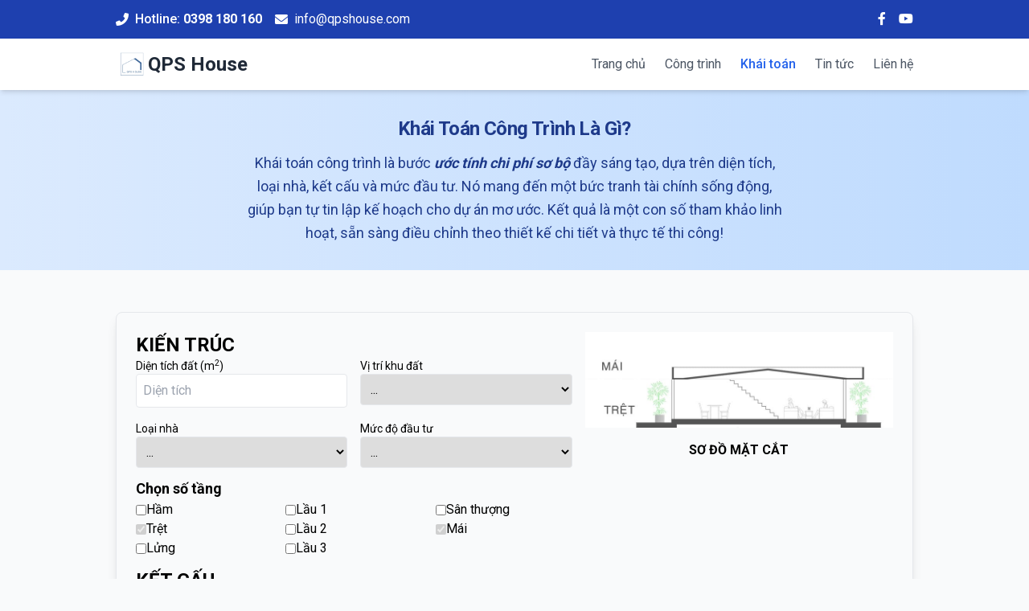

--- FILE ---
content_type: text/html; charset=utf-8
request_url: https://qpshouse.com/khai-toan
body_size: 10578
content:
<!DOCTYPE html>
<html lang="vi">
<head>
    <meta charset="utf-8" />
    <meta name="viewport" content="width=device-width, initial-scale=1.0" />
    <title> - QPS House</title>
    <meta name="description" />
    <meta name="keywords" />
    <script src="https://cdn.tailwindcss.com"></script>
    <link href="/css/site.css?v=GUoKVUaJ-VX3N8kT7iUtlBe6OB0txdSLD2kUb7mzmdA" rel="stylesheet">
    <link href="https://fonts.googleapis.com/css2?family=Roboto:wght@300;400;500;700&amp;display=swap" rel="stylesheet">
    <link rel="stylesheet" href="https://cdnjs.cloudflare.com/ajax/libs/font-awesome/6.0.0/css/all.min.css">
</head>
<body class="font-['Roboto'] bg-gray-50">

    <!-- Top bar với hotline -->
    <div id="topBar" class="top-bar bg-blue-800 text-white">
        <div class="container mx-auto max-w-[1024px] px-4 py-3 flex justify-between items-center">
            <div class="flex items-center space-x-4">
                <div class="flex items-center">
                    <i class="fas fa-phone-alt mr-2"></i>
                    <span class="font-medium">Hotline: </span>
                    <a href="tel:+84123456789" class="ml-1 font-bold hover:underline">0398 180 160</a>
                </div>
                <div class="hidden md:flex items-center">
                    <i class="fas fa-envelope mr-2"></i>
                    <a href="mailto:info@abccontruction.com" class="hover:underline">info@qpshouse.com</a>
                </div>
            </div>
            <div class="flex items-center space-x-4">
                <a target="_blank" href="https://facebook.com/qpshouse" class="hover:text-blue-200"><i class="fab fa-facebook-f"></i></a>
                <a target="_blank" href="https://www.youtube.com/@qpshouse" class="hover:text-blue-200"><i class="fab fa-youtube"></i></a>
            </div>
        </div>
    </div>

    <!-- Header với Hotline -->
    <header id="mainHeader" class="bg-white shadow-md sticky top-0 z-50">

        <!-- Main navigation -->
        <div class="container mx-auto max-w-[1024px] px-4 py-3 flex justify-between items-center">
            <div class="flex items-center">
                <a class="navbar-brand" href="/">
                    <img class="w-[40px]" alt="QPS House" src="/logo.jpg" />
                </a>
                <h1 class="text-2xl font-bold text-gray-800 sm:block">QPS House</h1>
            </div>

            <!-- Desktop Menu -->
            <nav class="hidden md:block">
                <ul class="flex space-x-6">
                    <li><a href="/" class="text-gray-600  hover:text-blue-800 transition">Trang chủ</a></li>
                    <li><a href="/cong-trinh" class="text-gray-600 hover:text-blue-600 transition">Công trình</a></li>
                    <li><a href="/khai-toan" class="font-medium text-blue-600 transition">Khái toán</a></li>
                    <li><a href="/tin-tuc" class="text-gray-600 hover:text-blue-600 transition">Tin tức</a></li>
                    <li><a href="/lien-he" class="text-gray-600 hover:text-blue-600 transition">Liên hệ</a></li>
                </ul>
            </nav>

            <!-- Mobile menu button -->
            <button id="mobileMenuButton" class="md:hidden text-gray-600 focus:outline-none">
                <i class="fas fa-bars text-2xl"></i>
            </button>
        </div>
    </header>

    <div id="mobileMenu" class="fixed inset-0 bg-white z-50 hidden overflow-y-auto">
        <div class="container mx-auto px-4 py-6 h-full flex flex-col">
            <!-- Header menu mobile -->
            <div class="flex justify-between items-center pb-4 border-b border-gray-200">
                <div class="flex items-center">
                    <a class="navbar-brand" href="/">
                        <img class="w-[40px]" alt="QPS House" src="/logo.jpg" />
                    </a>
                    <h2 class="text-xl font-bold text-gray-800">QPS House</h2>
                </div>
                <button id="closeMobileMenu" class="text-gray-600 p-2">
                    <i class="fas fa-times text-2xl"></i>
                </button>
            </div>

            <!-- Nội dung menu -->
            <nav class="flex-grow py-8">
                <ul class="space-y-6">
                    <li>
                        <a href="/" class="block py-3 text-2xl font-bold text-gray-600 border-b border-gray-100">Trang chủ</a>
                    </li>
                    <li>
                        <a href="/cong-trinh" class="block py-3 text-2xl font-medium text-gray-600 border-b border-gray-100 transition">Công trình</a>
                    </li>
                    <li>
                        <a href="/khai-toan" class="block py-3 text-2xl font-medium text-blue-600 border-b border-gray-100 transition">Khái toán</a>
                    </li>
                    <li>
                        <a href="/tin-tuc" class="block py-3 text-2xl font-medium text-gray-600 border-b border-gray-100 transition">Tin tức</a>
                    </li>
                    <li>
                        <a href="/lien-he" class="block py-3 text-2xl font-medium text-gray-600 border-b border-gray-100 transition">Liên hệ</a>
                    </li>
                </ul>
            </nav>

            <!-- Footer menu mobile -->
            <div class="pt-6 border-t border-gray-200">
                <div class="mb-6">
                    <a href="tel:+84123456789" class="bg-blue-600 hover:bg-blue-700 text-white px-6 py-3 rounded-md font-medium transition flex items-center justify-center text-lg">
                        <i class="fas fa-phone-alt mr-3"></i>
                        Gọi hotline: 0123 456 789
                    </a>
                </div>
                <div class="flex justify-center space-x-6 text-blue-600">
                    <a target="_blank" href="https://facebook.com/qpshouse" class="text-2xl"><i class="fab fa-facebook-f"></i></a>
                    <a target="_blank" href="https://www.youtube.com/@qpshouse" class="text-2xl"><i class="fab fa-youtube"></i></a>
                </div>
            </div>
        </div>
    </div>

    <div>
        
<div class="bg-gradient-to-r from-blue-100 to-blue-200 text-blue-900 p-8 mb-6 text-center">
    <h3 class="text-2xl font-extrabold mb-3 tracking-tight text-center">Khái Toán Công Trình Là Gì?</h3>
    <p class="text-lg max-w-2xl mx-auto leading-relaxed text-center">
        Khái toán công trình là bước <span class="font-semibold italic">ước tính chi phí sơ bộ</span> đầy sáng tạo, dựa trên diện tích, loại nhà, kết cấu và mức đầu tư. Nó mang đến một bức tranh tài chính sống động, giúp bạn tự tin lập kế hoạch cho dự án mơ ước. Kết quả là một con số tham khảo linh hoạt, sẵn sàng điều chỉnh theo thiết kế chi tiết và thực tế thi công!
    </p>
</div>
<div class="container mx-auto max-w-[1024px] px-4 py-3">
    <!-- Card 1: KIẾN TRÚC -->
    <div class="mt-4 border rounded-lg shadow-lg p-6">
        <div class="grid grid-cols-1 md:grid-cols-12 gap-4">
            <div class="col-span-12 md:col-span-7">
                <h2 class="text-2xl font-bold">KIẾN TRÚC</h2>
                <div class="grid grid-cols-1 md:grid-cols-2 gap-4 mb-3">
                    <div>
                        <label for="dientichdat" class="block text-sm">Diện tích đất (m<sup>2</sup>)</label>
                        <input id="dientichdat" class="w-full p-2 border rounded" placeholder="Diện tích" onkeyup="_change_dientichdat(this)">
                    </div>
                    <div>
                        <label for="select-vitrikd" class="block text-sm">Vị trí khu đất</label>
                        <select id="select-vitrikd" class="w-full p-2 border rounded" onchange="_select_vitrikd(this)">
                            <option value="0;0">...</option>
                            <option value="1.00;1.00">Đường tiếp cận > 3.5m</option>
                            <option value="1.10;1.05">Đường tiếp cận < 3.5m</option>
                        </select>
                    </div>
                    <div>
                        <label for="select-loainha" class="block text-sm">Loại nhà</label>
                        <select id="select-loainha" class="w-full p-2 border rounded" onchange="select_loainha(this)">
                            <option value="0;...;...">...</option>
                            <option value="3,200,000;1,200,000;700000">Nhà phố 1 mặt tiền</option>
                            <option value="3,200,000;1,800,000;800000">Nhà phố 2 mặt tiền</option>
                            <option value="3,400,000;2,200,000;1000000">Biệt thự</option>
                            <option value="2,400,000;900,000;500000">Nhà cấp 4</option>
                        </select>
                    </div>
                    <div>
                        <label for="select-mucdodautu" class="block text-sm">Mức độ đầu tư</label>
                        <select id="select-mucdodautu" class="w-full p-2 border rounded" onchange="select_mucdodautu(this)">
                            <option value="0;0;0">...</option>
                            <option value="1.00;0.88;1.00">Thấp</option>
                            <option value="1.00;1.00;1.20">Trung bình</option>
                            <option value="1.06;1.40;1.60">Khá</option>
                            <option value="1.20;1.80;2.00">Cao</option>
                        </select>
                    </div>
                </div>

                <!-- Chọn số tầng -->
                <h5 class="text-lg font-semibold">Chọn số tầng</h5>
                <div class="grid grid-cols-1 md:grid-cols-3 gap-4 mb-3">
                    <div>
                        <label class="flex gap-[10px] items-center"><input type="checkbox" id="checkbox-ham" onclick="_ham(this)"> Hầm</label>
                        <label class="flex gap-[10px] items-center"><input type="checkbox" id="checkbox-tret" checked disabled> Trệt</label>
                        <label class="flex gap-[10px] items-center"><input type="checkbox" id="checkbox-lung" onclick="_lung(this)"> Lửng</label>
                    </div>
                    <div>
                        <label class="flex gap-[10px] items-center"><input type="checkbox" id="checkbox-lau1" onclick="_lau1(this)"> Lầu 1</label>
                        <label class="flex gap-[10px] items-center"><input type="checkbox" id="checkbox-lau2" onclick="_lau2(this)"> Lầu 2</label>
                        <label class="flex gap-[10px] items-center"><input type="checkbox" id="checkbox-lau3" onclick="_lau3(this)"> Lầu 3</label>
                    </div>
                    <div>
                        <label class="flex gap-[10px] items-center"><input type="checkbox" id="checkbox-santhuong" onclick="_santhuong(this)"> Sân thượng</label>
                        <label class="flex gap-[10px] items-center"><input type="checkbox" id="checkbox-mai" checked disabled> Mái</label>
                    </div>
                </div>

                <!-- KẾT CẤU -->
                <h2 class="text-2xl font-bold">KẾT CẤU</h2>
                <div class="grid grid-cols-1 md:grid-cols-2 gap-4">
                    <div>
                        <div class="mb-3">
                            <label for="select-dacdiemnendat" class="block text-sm">Đặc điểm nền đất</label>
                            <select id="select-dacdiemnendat" class="w-full p-2 border rounded" onchange="_dacdiemnendat(this)">
                                <option value="0;...;...;0">...</option>
                                <option value="0.7;M&#xF3;ng &#x111;&#x1A1;n, m&#xF3;ng b&#x103;ng;S&#xE0;n b&#xEA; t&#xF4;ng M100 (kh&#xF4;ng c&#x1ED1;t th&#xE9;p);0">Tốt (cát, cát pha, sét cứng)</option>
                                <option value="1;M&#xF3;ng c&#x1ECD;c;S&#xE0;n b&#xEA; t&#xF4;ng c&#x1ED1;t th&#xE9;p;19008000">Yếu (bùn, sét nhão)</option>
                            </select>
                        </div>
                        <div class="mb-3 hidden hide-sanlung">
                            <label for="select-sanlung" class="block text-sm">Sàn lửng</label>
                            <select id="select-sanlung" class="w-full p-2 border rounded" onchange="_sanlung(this)">
                                <option value="0">...</option>
                                <option value="1">Sàn bê tông cốt thép</option>
                                <option value="0.4">Sàn sườn thép tấm cemnent</option>
                            </select>
                        </div>
                        <div class="mb-3">
                            <label for="select-ketcaumai" class="block text-sm">Kết cấu mái</label>
                            <select id="select-ketcaumai" class="w-full p-2 border rounded" onchange="_ketcaumai(this)">
                                <option value="0">...</option>
                                <option value="0.6">Mái BẰNG bê tông cốt thép</option>
                                <option value="1">Mái NGÓI bê tông cốt thép</option>
                                <option value="0.5">Mái NGÓI kết cấu thép</option>
                                <option value="0.3">Mái TÔN</option>
                            </select>
                        </div>
                    </div>
                    <div>
                        <div class="mb-3">
                            <label for="txt-mongdukien" class="block text-sm">Móng dự kiến</label>
                            <input id="txt-mongdukien" class="w-full p-2 border rounded pointer-events-none" placeholder="Móng dự kiến" type="text">
                        </div>
                        <div class="mb-3">
                            <label for="txt-santret" class="block text-sm">Sàn trệt</label>
                            <input id="txt-santret" class="w-full p-2 border rounded pointer-events-none" placeholder="Sàn trệt" type="text">
                        </div>
                    </div>
                </div>
            </div>
            <div class="col-span-12 md:col-span-5">
                <div class="right-box auto-show-parent">
                    <img src="/upload/img_base/mai.jpg" class="h-[10%] w-full">
                    <img src="/upload/img_base/santhuong.jpg" class="h-[10%] w-full hidden">
                    <img src="/upload/img_base/lau.jpg" class="h-[10%] w-full hidden">
                    <img src="/upload/img_base/lau.jpg" class="h-[10%] w-full hidden">
                    <img src="/upload/img_base/lau.jpg" class="h-[10%] w-full hidden">
                    <img src="/upload/img_base/lung.jpg" class="h-[10%] w-full hidden">
                    <img src="/upload/img_base/tret.jpg" class="h-[10%] w-full">
                    <img src="/upload/img_base/ham.jpg" class="h-[10%] w-full hidden">
                    <div class="mt-4 text-center">
                        <strong>SƠ ĐỒ MẶT CẮT</strong>
                    </div>
                </div>
            </div>
        </div>
    </div>

    <!-- Card 2: QUY MÔ DIỆN TÍCH -->
    <div class="mt-4 border rounded-lg shadow-lg p-6">
        <h2 class="text-2xl font-bold">QUY MÔ DIỆN TÍCH</h2>
        <div>
            <table class="w-full table-auto">
                <thead>
                    <tr>
                        <th class="text-left">Hạng mục</th>
                        <th>Diện tích<span> (m<sup>2</sup>)</span></th>
                        <th>HS tính toán</th>
                        <th>DT tính toán<span> (m<sup>2</sup>)</span></th>
                    </tr>
                </thead>
                <tbody id="tbody-quymodientich">
                    <tr id="tr-tangham" class="hidden">
                        <td>Tầng hầm</td>
                        <td><input id="input-tangham" type="text" class="w-[100px] text-right border rounded p-1" onkeyup="_change_row(this)" placeholder="Nhập số"></td>
                        <td id="td-tangham">1.8</td>
                        <td></td>
                    </tr>
                    <tr id="tr-santret">
                        <td>Sàn trệt</td>
                        <td><input id="input-santret" type="text" class="w-[100px] text-right border rounded p-1" onkeyup="_change_row(this)" placeholder="Nhập số"></td>
                        <td id="td-santret">0</td>
                        <td></td>
                    </tr>
                    <tr id="tr-lung" class="hidden">
                        <td>Lửng</td>
                        <td><input id="input-lung" type="text" class="w-[100px] text-right border rounded p-1" onkeyup="_change_row(this)" placeholder="Nhập số"></td>
                        <td id="td-lung">0</td>
                        <td></td>
                    </tr>
                    <tr id="tr-lau1" class="hidden">
                        <td>Lầu 1</td>
                        <td><input id="input-lau1" type="text" class="w-[100px] text-right border rounded p-1" onkeyup="_change_row(this)" placeholder="Nhập số"></td>
                        <td id="td-lau1">1</td>
                        <td></td>
                    </tr>
                    <tr id="tr-lau2" class="hidden">
                        <td>Lầu 2</td>
                        <td><input id="input-lau2" type="text" class="w-[100px] text-right border rounded p-1" onkeyup="_change_row(this)" placeholder="Nhập số"></td>
                        <td id="td-lau2">1</td>
                        <td></td>
                    </tr>
                    <tr id="tr-lau3" class="hidden">
                        <td>Lầu 3</td>
                        <td><input id="input-lau3" type="text" class="w-[100px] text-right border rounded p-1" onkeyup="_change_row(this)" placeholder="Nhập số"></td>
                        <td id="td-lau3">1</td>
                        <td></td>
                    </tr>
                    <tr id="tr-santhuong" class="hidden">
                        <td>Sân thượng (Trong nhà và ngoài nhà)</td>
                        <td><input id="input-santhuong" type="text" class="w-[100px] text-right border rounded p-1" onkeyup="_change_row(this)" placeholder="Nhập số"></td>
                        <td id="td-santhuong">0.8</td>
                        <td></td>
                    </tr>
                    <tr id="tr-mai">
                        <td>Mái</td>
                        <td><input id="input-mai" type="text" class="w-[100px] text-right border rounded p-1" onkeyup="_change_row(this)" placeholder="Nhập số"></td>
                        <td id="td-mai">0</td>
                        <td></td>
                    </tr>
                    <tr id="tr-thongtang" class="hidden">
                        <td>DT ô thông tầng quy đổi</td>
                        <td id="td-dt-thongtang"></td>
                        <td>0.3</td>
                        <td></td>
                    </tr>
                    <tr id="tr-phanmong">
                        <td>DT quy đổi phần móng</td>
                        <td id="td-dt-phanmong"></td>
                        <td>0.3</td>
                        <td></td>
                    </tr>
                    <tr id="tr-sanvuon">
                        <td>DT quy đổi sân vườn tầng trệt</td>
                        <td id="td-dt-sanvuon"></td>
                        <td>0.2</td>
                        <td></td>
                    </tr>
                </tbody>
            </table>
            <div class="my-2">
                <div class="text-left pl-4">
                    <span class="text-lg">Tổng diện tích sàn sử dụng: </span>
                    <span class="text-xl text-red-600" id="span-tongSSudung">0</span>
                    <span> m<sup>2</sup></span>
                </div>
                <div class="text-left pl-4">
                    <span class="text-lg">Tổng diện tích sàn tính toán chi phí xây dựng: </span>
                    <span class="text-xl text-red-600" id="span-tongSTinhtoan">0</span>
                    <span> m<sup>2</sup></span>
                </div>
            </div>
        </div>
    </div>

    <!-- Card 3: KHÁI TOÁN CHI PHÍ -->
    <div class="mt-4 border rounded-lg shadow-lg p-6">
        <div class="flex items-center justify-between mb-3">
            <h2 class="text-2xl font-bold">KHÁI TOÁN CHI PHÍ</h2>
            <div>
                Tổng diện tích(m2): <span class="ml-4 text-xl" id="tongdientich">0</span>
            </div>
        </div>
        <div>
            <table class="w-full table-auto">
                <thead>
                    <tr>
                        <th class="text-left">Hạng mục</th>
                        <th>Đơn giá cơ bản (đồng/m2)</th>
                        <th>HS độ hoàn thiện</th>
                        <th>HS vị trí xây dựng</th>
                        <th class="text-right">Thành tiền (đồng)</th>
                    </tr>
                </thead>
                <tbody id="tbody-tongchiphi">
                    <tr id="tr-phancoc" class="hidden">
                        <td>Phần cọc (đối với nền đất yếu)</td>
                        <td></td>
                        <td></td>
                        <td></td>
                        <td class="text-right"></td>
                    </tr>
                    <tr id="tr-phantho">
                        <td>Phần thô và nhân công hoàn thiện</td>
                        <td></td>
                        <td></td>
                        <td></td>
                        <td class="text-right"></td>
                    </tr>
                    <tr id="tr-vattu">
                        <td>Phần vật tư hoàn thiện</td>
                        <td></td>
                        <td></td>
                        <td></td>
                        <td class="text-right"></td>
                    </tr>
                </tbody>
            </table>
            <div class="my-2">
                <div class="text-left pl-4">
                    <span class="text-lg">Chi phí đầu tư xây dựng và hoàn thiện cơ bản: </span>
                    <span class="text-xl text-red-600" id="chiphi-san">...</span>
                    <span> (đồng)</span>
                </div>
            </div>
        </div>
        <div class="bg-green-100 border-l-4 border-green-500 text-green-700 p-4 text-left">
            Giá trị khái toán chỉ mang tính tương đối tham khảo cho các công trình nhà ở có đặc điểm kiến trúc bình thường.
            Đối với các dạng công trình khác và có thiết kế đặc biệt, vui lòng liên hệ với chúng tôi để được tư vấn chi tiết hơn
            <a href="/lien-he" class="underline">TẠI ĐÂY!</a>
            Chân thành cảm ơn!
        </div>
    </div>
</div>



    </div>

    <footer class="bg-gray-900 text-white pt-12 pb-6">
        <div class="container mx-auto max-w-[1024px] px-4">
            <div class="grid grid-cols-1 md:grid-cols-2 gap-8 mb-8">
                <div>
                    <div class="flex gap-[10px] items-center mb-4">
                        <img src="/logo.jpg" class="w-[30px]" />
                        <h3 class="text-xl font-bold">QPS House</h3>
                    </div>
                    <p class="text-gray-400 mb-4">Tiên phong trong lĩnh vực xây dựng với chất lượng và uy tín hàng đầu</p>
                    <div class="mb-3">
                        <ul class="space-y-3">
                            <li class="flex items-start">
                                <i class="fas fa-map-marker-alt mt-1 mr-3 text-blue-500"></i>
                                <span class="text-gray-400">Văn phòng TPHCM: 27 đường số 2, KP6, Hiệp Bình Phước, Thủ Đức, Tp HCM</span>
                            </li>
                            <li class="flex items-start">
                                <i class="fas fa-map-marker-alt mt-1 mr-3 text-blue-500"></i>
                                <span class="text-gray-400">P Thiết kế - Xưởng NT: Vĩnh Phú 29, Vĩnh Phú, Thuận An, Bình Dương</span>
                            </li>
                            <li class="flex items-center">
                                <i class="fas fa-phone-alt mr-3 text-blue-500"></i>
                                <div class="flex gap-[10px]">
                                    <span class="text-gray-400">Hotline: 0398 180 160</span>
                                    <span>-</span>
                                    <span class="text-gray-400">ĐT: 028-66 808 250</span>
                                </div>
                            </li>
                            <li class="flex items-center">
                                <i class="fas fa-envelope mr-3 text-blue-500"></i>
                                <span class="text-gray-400">info@qpshouse.com</span>
                            </li>
                        </ul>
                    </div>
                </div>

                <div>
                    <iframe class="mb-3" src="https://www.facebook.com/plugins/page.php?href=https%3A%2F%2Fwww.facebook.com%2Fqpshouse&tabs&width=340&height=130&small_header=false&adapt_container_width=true&hide_cover=false&show_facepile=true&appId=587156697067968" width="340" height="130" style="border:none;overflow:hidden" scrolling="no" frameborder="0" allowfullscreen="true" allow="autoplay; clipboard-write; encrypted-media; picture-in-picture; web-share"></iframe>
                    <div class="flex space-x-4">
                        <a href="#" class="text-gray-400 hover:text-white transition"><i class="fab fa-facebook-f"></i></a>
                        <a href="#" class="text-gray-400 hover:text-white transition"><i class="fab fa-youtube"></i></a>
                    </div>
                </div>
            </div>

            <div class="border-t border-gray-800 pt-6 text-center text-gray-400">
                <p>Copyright © 2016 QPS.</p>
            </div>
        </div>
    </footer>

    <button id="goToTopBtn"
            class="fixed w-12 h-12 bottom-6 right-6 bg-sky-500 text-white p-3 rounded-full shadow-lg hover:bg-sky-600 transition-opacity duration-300 opacity-0 pointer-events-none z-50"
            aria-label="Go to top">
        ↑
    </button>
    <script src="/lib/jquery/dist/jquery.min.js"></script>
    <script src="/js/sweetalert2.js?v=HtIMUlLDFQW8yVC_q9LrDFK-Gp7zltK-WDjxXRD5A4s"></script>
    <script src="/js/site.js?v=j6R7N2U8oe83QMj1ZRf8-UNLuXvA1ynAjGeaGgOsBZ0"></script>
    <script>
        const topBar = document.getElementById('topBar');
        const mainHeader = document.getElementById('mainHeader');
        const goToTopBtn = document.getElementById("goToTopBtn");
        let lastScroll = 0;


        goToTopBtn.addEventListener("click", () => {
          window.scrollTo({ top: 0, behavior: "smooth" });
        });

        window.addEventListener('scroll', function() {
            const currentScroll = window.scrollY;

            if (currentScroll <= 0) {
                // Khi ở đầu trang - hiện cả top bar
                topBar.classList.remove('top-bar-hidden');
                mainHeader.classList.add('with-top-bar');
                return;
            }

            if (currentScroll > lastScroll && currentScroll > 100) {
                // Scroll xuống - ẩn top bar
                topBar.classList.add('top-bar-hidden');
                mainHeader.classList.remove('with-top-bar');
            } else if (currentScroll < lastScroll) {
                // Scroll lên - hiện lại top bar
                topBar.classList.remove('top-bar-hidden');
                mainHeader.classList.add('with-top-bar');
            }

            if (window.scrollY > 300) {
            goToTopBtn.classList.remove("opacity-0", "pointer-events-none");
          } else {
            goToTopBtn.classList.add("opacity-0", "pointer-events-none");
          }

            lastScroll = currentScroll;
        });

        // Xử lý menu mobile fullscreen
        const mobileMenuButton = document.getElementById('mobileMenuButton');
        const closeMobileMenu = document.getElementById('closeMobileMenu');
        const mobileMenu = document.getElementById('mobileMenu');
        const body = document.body;

        // Mở menu
        mobileMenuButton.addEventListener('click', function() {
            mobileMenu.classList.remove('hidden');
            mobileMenu.classList.add('mobile-menu-open');
            mobileMenu.classList.remove('mobile-menu-close');
            body.style.overflow = 'hidden'; // Ngăn scroll khi menu mở
        });

        // Đóng menu
        closeMobileMenu.addEventListener('click', function() {
            mobileMenu.classList.add('mobile-menu-close');
            mobileMenu.classList.remove('mobile-menu-open');
            body.style.overflow = ''; // Cho phép scroll lại
            setTimeout(() => {
                mobileMenu.classList.add('hidden');
            }, 300); // Đợi animation hoàn thành
        });

        // Đóng menu khi click bên ngoài nội dung menu
        mobileMenu.addEventListener('click', function(e) {
            if (e.target === mobileMenu) {
                mobileMenu.classList.add('mobile-menu-close');
                mobileMenu.classList.remove('mobile-menu-open');
                body.style.overflow = '';
                setTimeout(() => {
                    mobileMenu.classList.add('hidden');
                }, 300);
            }
        });

        // Đóng menu khi resize lớn hơn md
        window.addEventListener('resize', function() {
            if (window.innerWidth >= 768) {
                mobileMenu.classList.add('hidden');
                body.style.overflow = '';
            }
        });

        const video = document.getElementById('video-intro');
        if(window.innerWidth > window.innerHeight && window.innerWidth <= 1280){
            
            video.style.height = `${window.innerHeight - 100}px`;
            video.style.width = "auto";
        }else{
            video.style.width = `100%`;
            video.style.height = "auto";
        }

    </script>
    
    <script src="/module/compute.js?v=tp3VZOi3c-m73GMDY1Logh_RPlFGK_SflmWztlAmfck"></script>

    <script>

    </script>

<script src="/lib/jquery-validation/dist/jquery.validate.min.js"></script>
<script src="/lib/jquery-validation-unobtrusive/jquery.validate.unobtrusive.min.js"></script>
</body>
</html>


--- FILE ---
content_type: text/css
request_url: https://qpshouse.com/css/site.css?v=GUoKVUaJ-VX3N8kT7iUtlBe6OB0txdSLD2kUb7mzmdA
body_size: 662
content:
/* Animation cho menu mobile */
@keyframes slideIn {
    from {
        transform: translateX(100%);
    }

    to {
        transform: translateX(0);
    }
}

@keyframes slideOut {
    from {
        transform: translateX(0);
    }

    to {
        transform: translateX(100%);
    }
}

.mobile-menu-open {
    animation: slideIn 0.3s forwards;
}

.mobile-menu-close {
    animation: slideOut 0.3s forwards;
}

/* Animation cho top bar */
.top-bar {
    transition: transform 0.3s ease-in-out;
}

.top-bar-hidden {
    transform: translateY(-100%);
}

/* Đảm bảo content không nhảy khi top bar ẩn */
header {
    transition: margin-top 0.3s ease-in-out;
}

    /*header.with-top-bar {
        margin-top: 44px;*/ /* Chiều cao của top bar */
    /*}*/

/* Tuỳ chỉnh chung cho phân trang */
.pagination {
    display: flex;
    padding-left: 0;
    list-style: none;
    border-radius: 0.25rem;
}

/* Tuỳ chỉnh nút phân trang */
.page-item {
    margin: 0 2px;
}

.page-link {
    position: relative;
    display: block;
    padding: 0.5rem 0.75rem;
    color: #0d6efd;
    background-color: #fff;
    border: 1px solid #dee2e6;
    text-decoration: none;
    transition: background-color 0.2s, border-color 0.2s;
}

    .page-link:hover {
        color: #0a58ca;
        background-color: #e9ecef;
        border-color: #dee2e6;
    }

.page-item.active .page-link {
    z-index: 3;
    color: #fff;
    background-color: #0d6efd;
    border-color: #0d6efd;
}

.page-item.disabled .page-link {
    color: #6c757d;
    pointer-events: none;
    background-color: #fff;
    border-color: #dee2e6;
}

#content img{
    height: auto !important;
}

@media (max-width: 768px){
    header.with-top-bar{margin-top:unset;}
}


--- FILE ---
content_type: text/plain
request_url: https://www.google-analytics.com/j/collect?v=1&_v=j102&a=183584249&t=pageview&_s=1&dl=https%3A%2F%2Fqpshouse.com%2Fkhai-toan&ul=en-us%40posix&dt=-%20QPS%20House&sr=1280x720&vp=1280x720&_u=IEBAAEABAAAAACAAI~&jid=916621829&gjid=345171281&cid=1085958709.1768402452&tid=UA-79704806-1&_gid=915255483.1768402452&_r=1&_slc=1&z=1629028161
body_size: -449
content:
2,cG-N1X46DTGT9

--- FILE ---
content_type: application/javascript
request_url: https://qpshouse.com/js/site.js?v=j6R7N2U8oe83QMj1ZRf8-UNLuXvA1ynAjGeaGgOsBZ0
body_size: 2410
content:
// Please see documentation at https://docs.microsoft.com/aspnet/core/client-side/bundling-and-minification
// for details on configuring this project to bundle and minify static web assets.

var readBase64 = (inputFile) => {
    const fileReader = new FileReader();

    return new Promise((resolve, reject) => {
        fileReader.onerror = () => {
            fileReader.abort();
            reject(new DOMException("Problem parsing input file."));
        };

        fileReader.onload = () => {
            resolve(fileReader.result);
        };
        fileReader.readAsDataURL(inputFile);
    });
};

// Write your JavaScript code.
function PagingAction(event, pageIndex) {
    if (event)
        event.preventDefault();
    //const form = document.getElementsByTagName("form")[0];
    //const pageIndexEle = document.createElement("input");
    //pageIndexEle.name = "PageIndex";
    //pageIndexEle.value = pageIndex;
    //form.appendChild(pageIndexEle);
    //form.submit();

    const formData = new FormData(form);
    formData.append("PageIndex", pageIndex);

    fetch(form.action, {
        method: 'POST',
        body: formData
    }).then(res => {
        if (!res.ok) {
            throw new Error('Lỗi');
        }
        return res.text();
    }).then(data => {
        resultPartial.innerHTML = data;
    }).catch(error => {
        console.error('Error:', error);
    });
}

function Delete(url) {
    if (confirm("Xác nhận xoá?")) {
        fetch(url, {
            method: 'POST',
            headers: {
                'RequestVerificationToken': document.getElementsByName('__RequestVerificationToken')[0].value
            }
        }).then(res => {
            if (!res.ok) {
                throw new Error('Error');
            }
            alert('Xoá thành công');
            location.reload();
        })
    }
}

function handleErrors(error) {
    $("#validationSummary").empty();
    $("#validationSummary").html("<p>" + error + "</p>");
}

function addDays(date, days) {
    const result = new Date(date);
    result.setDate(result.getDate() + days);
    return result;
}

(function (window, $) {
    const fileInput = document.getElementById('file');
    const image = document.getElementById('image');

    window.addEventListener("paste", async (event) => {
        const dT = window.clipboardData || event.clipboardData;
        const file = dT.files[0];
        if (file != undefined && file != null) {
            try {
                if (fileInput) {
                    const fileTemp = new File([file], file.name, { type: file.type });
                    const dataTransfer = new DataTransfer();
                    dataTransfer.items.add(fileTemp);
                    fileInput.files = dataTransfer.files;
                }
                const base64 = await readBase64(file);
                image.setAttribute('src', base64);
            } catch (e) {
                console.warn(e.message)
            }
        }
    });

    if (fileInput)
        fileInput.addEventListener('change', async (event) => {
            const file = event.target.files[0];
            if (file != undefined && file != null) {
                try {
                    const base64 = await readBase64(file);
                    image.setAttribute('src', base64);
                } catch (e) {
                    console.warn(e.message)
                }
            }
        })

})(window, jQuery)

function showLoading() {
    document.getElementById('loading').style.display = 'flex';
}

function hideLoading() {
    document.getElementById('loading').style.display = 'none';
}

function addItem(targetId) {
    let targetEle = document.getElementById(targetId);
    let countChild = targetEle.querySelectorAll('tr').length;
    targetEle.insertAdjacentHTML('beforeend', `
        <tr class="item">
            <td><input required class="form-control" placeholder="Tên tài liệu" name="documents[${countChild}].Name" /></td>
            <td><input required class="form-control" placeholder="Url" name="documents[${countChild}].Url" /></td>
            <td>
                <button onclick="removeItem(this)" type="button" class="btn btn-icon btn-danger">
                    <span class="tf-icons bx bx-trash bx-22px"></span>
                </button>
            </td>
        </tr>
    `);
}

function debounce(fn, delay) {
    let timeoutId;
    return function (...args) {
        if (timeoutId) {
            clearTimeout(timeoutId);
        }
        timeoutId = setTimeout(() => {
            fn(...args);
        }, delay);
    };
}

(function (i, s, o, g, r, a, m) {
    i['GoogleAnalyticsObject'] = r; i[r] = i[r] || function () {
        (i[r].q = i[r].q || []).push(arguments)
    }, i[r].l = 1 * new Date(); a = s.createElement(o),
        m = s.getElementsByTagName(o)[0]; a.async = 1; a.src = g; m.parentNode.insertBefore(a, m)
})(window, document, 'script', 'https://www.google-analytics.com/analytics.js', 'ga');
ga('create', 'UA-79704806-1', 'auto');
ga('send', 'pageview');

$(function () {

    var menu = false;

    $(".m-box").on("click", function () {
        if (!menu) {
            $(".m-mark").hide();
            $(".m-box i").attr('class', 'glyphicon glyphicon-menu-hamburger m-icon');
            menu = true;
        } else {
            $(".m-mark").show();
            $(".m-box i").attr('class', 'glyphicon glyphicon-remove m-icon');
            menu = false;
        }
    });

    $(".m-mark").on("click", function () {
        $(this).hide();
        $(".m-box i").attr('class', 'glyphicon glyphicon-menu-hamburger m-icon');
        menu = true;
    });
})



--- FILE ---
content_type: application/javascript
request_url: https://qpshouse.com/module/compute.js?v=tp3VZOi3c-m73GMDY1Logh_RPlFGK_SflmWztlAmfck
body_size: 2787
content:
var checkbox_ham;
var checkbox_tret;
var checkbox_lung;
var checkbox_lau1;
var checkbox_lau2;
var checkbox_lau3;
var checkbox_santhuong;
var checkbox_mai;

var select_dacdiemnendat;
var select_sanlung;
var select_ketcaumai;
var select_vitrikd;

var txt_mongdukien;
var txt_santret;

var tbody_quymodientich;
var tr_ham;
var tr_tret;
var tr_lung;
var tr_lau1;
var tr_lau2;
var tr_lau3;
var tr_santhuong;
var tr_mai;
var tr_thongtang;
var tr_phanmong;
var tr_sanvuon;
var tr_tongDtSanSuDung;
var tr_tongDtSanTinhToan;

var tbody_tongchiphi;
var tr_phancoc;
var tr_phantho;
var tr_vattu;
var tr_noithat;

var dientichdat;

var tongSSudung;
var tongSTinhtoan;

var tienPhancoc;

var chiphiSan;
var chiphiNoithat;

var img;

$(document).ready(function(){

	img = $(".right-box");
	dientichdat = $("#dientichdat");

	tongSSudung = $("#span-tongSSudung");
	tongSTinhtoan = $("#span-tongSTinhtoan");

	chiphiSan = $("#chiphi-san");
	chiphiNoithat = $("#chiphi-noithat");

	tbody_quymodientich = $("#tbody-quymodientich");
	tbody_tongchiphi = $("#tbody-tongchiphi");

	checkbox_ham = $("#checkbox-ham");
	checkbox_tret = $("#checkbox-tret");
	checkbox_lung = $("#checkbox-lung");
	checkbox_lau1 = $("#checkbox-lau1");
	checkbox_lau2 = $("#checkbox-lau2");
	checkbox_lau3 = $("#checkbox-lau3");
	checkbox_santhuong = $("#checkbox-santhuong");
	checkbox_mai = $("#checkbox-mai");

	select_dacdiemnendat = $("#select-dacdiemnendat");
	select_sanlung = $("#select-sanlung");
	select_ketcaumai = $("#select-ketcaumai");
	select_vitrikd = $("#select-vitrikd");

	txt_mongdukien = $("#txt-mongdukien");
	txt_santret = $("#txt-santret");

	tr_ham = $("tr", tbody_quymodientich).eq(0);
	tr_tret = $("tr", tbody_quymodientich).eq(1);
	tr_lung = $("tr", tbody_quymodientich).eq(2);
	tr_lau1 = $("tr", tbody_quymodientich).eq(3);
	tr_lau2 = $("tr", tbody_quymodientich).eq(4);
	tr_lau3 = $("tr", tbody_quymodientich).eq(5);
	tr_santhuong = $("tr", tbody_quymodientich).eq(6);
	tr_mai = $("tr", tbody_quymodientich).eq(7);
	tr_thongtang = $("tr", tbody_quymodientich).eq(8);
	tr_phanmong = $("tr", tbody_quymodientich).eq(9);
	tr_sanvuon = $("tr", tbody_quymodientich).eq(10);
	tr_tongDtSanSuDung = $("tr", tbody_quymodientich).eq(11);
	tr_tongDtSanTinhToan = $("tr", tbody_quymodientich).eq(12);

	tr_phancoc = $("tr", tbody_tongchiphi).eq(0);
	tr_phantho = $("tr", tbody_tongchiphi).eq(1);
	tr_vattu = $("tr", tbody_tongchiphi).eq(2);
	//tr_noithat = $("tr", tbody_tongchiphi).eq(3);

	$("td", tr_ham).eq(2).text(1.8);
	$("td", tr_lau1).eq(2).text(1);
	$("td", tr_lau2).eq(2).text(1);
	$("td", tr_lau3).eq(2).text(1);
	$("td", tr_santhuong).eq(2).text(0.8);
});

function _change_dientichdat(obj){
	_tongdientich();
}

function select_loainha(obj){
	var arrRate = $(obj).val().split(";");
	$("td", tr_phantho).eq(1).text(arrRate[0]);
	$("td", tr_vattu).eq(1).text(arrRate[1]);
	//$("td", tr_noithat).eq(1).text(arrRate[2]);
	_tongdientich();
}

function select_mucdodautu(obj){
	var arrRate = $(obj).val().split(";");
	$("td", tr_phantho).eq(2).text(arrRate[0]);
	$("td", tr_vattu).eq(2).text(arrRate[1]);
	//$("td", tr_noithat).eq(2).text(arrRate[2]);
	_tongdientich();
}

function _select_vitrikd(obj){
	var arrRate = $(obj).val().split(";");
	$("td", tr_phantho).eq(3).text(arrRate[0]);
	$("td", tr_vattu).eq(3).text(arrRate[1]);
	//$("td", tr_noithat).eq(2).text(arrRate[2]);
	_tongdientich();
}

// Check box kien truc
function _ham(obj){
	if($(obj).prop("checked")){
		$(tr_ham).show();
		$("img", img).eq(7).show();
	}else{
		_reset_row($("input", tr_ham));
		$(tr_ham).hide();
		$("img", img).eq(7).hide();
	}
	_tongdientich();
}

function _tret(obj){
	if($(obj).prop("checked")){
		$(tr_tret).show();
	}else{
		$(tr_tret).hide();
	}
	_tongdientich();
}

function _lung(obj){
	if($(obj).prop("checked")){
		$(tr_lung).show();
		$("img", img).eq(5).show();
		$(".hide-sanlung").show();
		$(tr_thongtang).show();
	}else{
		_reset_row($("input", tr_lung));
		$(tr_lung).hide();
		$("img", img).eq(5).hide();
		$(".hide-sanlung").hide();
		$(tr_thongtang).hide();
		$("td", tr_thongtang).eq(1).text("0");
		$("td", tr_thongtang).eq(3).text("0");
	}
	_tongdientich();
}

function _lau1(obj){
	if($(obj).prop("checked")){
		$(tr_lau1).show();
		$("img", img).eq(4).show();
	}else{
		_reset_row($("input", tr_lau1));
		_reset_row($("input", tr_lau2));
		_reset_row($("input", tr_lau3));
		$(checkbox_lau2).prop("checked", false);
		$(checkbox_lau3).prop("checked", false);
		$(tr_lau1).hide();
		$(tr_lau2).hide();
		$(tr_lau3).hide();

		$("img", img).eq(4).hide();
		$("img", img).eq(3).hide();
		$("img", img).eq(2).hide();
	}
	_tongdientich();
}

function _lau2(obj){
	if($(obj).prop("checked")){
		$(checkbox_lau1).prop("checked", true);
		$(tr_lau1).show();
		$(tr_lau2).show();

		$("img", img).eq(3).show();
		$("img", img).eq(4).show();
	}else{
		_reset_row($("input", tr_lau2));
		_reset_row($("input", tr_lau3));
		$(checkbox_lau3).prop("checked", false);
		$(tr_lau2).hide();
		$(tr_lau3).hide();

		$("img", img).eq(2).hide();
		$("img", img).eq(3).hide();
	}
	_tongdientich();
}

function _lau3(obj){
	if($(obj).prop("checked")){
		$(checkbox_lau1).prop("checked", true);
		$(checkbox_lau2).prop("checked", true);
		$(tr_lau1).show();
		$(tr_lau2).show();
		$(tr_lau3).show();

		$("img", img).eq(2).show();
		$("img", img).eq(3).show();
		$("img", img).eq(4).show();
	}else{
		_reset_row($("input", tr_lau1));
		$(tr_lau3).hide();

		$("img", img).eq(2).hide();
	}
	_tongdientich();
}

function _santhuong(obj){
	if($(obj).prop("checked")){
		$(tr_santhuong).show();

		$("img", img).eq(1).show();
	}else{
		_reset_row($("input", tr_santhuong));
		$(tr_santhuong).hide();

		$("img", img).eq(1).hide();
	}
	_tongdientich();
}
// End checkbox kien truc

function _dacdiemnendat(obj){
	var value = $(obj).val().split(";");

	// tienPhancoc = +value[3];

	$("td", tr_tret).eq(2).text(value[0]);
	$(txt_mongdukien).val(value[1]);
	$(txt_santret).val(value[2]);
	// $("td", tr_phancoc).eq(3).text(tienPhancoc.format(1,3));

	if(value[0] == "1"){
		thanhtien_phancoc();
		$(tr_phancoc).show();
	}else{
		$("td", tr_phancoc).eq(4).text("0");
		$(tr_phancoc).hide();
	}
	_change_row($("input", tr_tret));
}

function _sanlung(obj){
	var value = $(obj).val();
	$("td", tr_lung).eq(2).text(value);

	_change_row($("input", tr_lung));
}

function _ketcaumai(obj){
	var value = $(obj).val();
	$("td", tr_mai).eq(2).text(value);

	_change_row($("input", tr_mai));
}

function _reset_row(obj){
	var parent = $(obj).parent().parent();
	var td1 = $(obj).val("");
	var td3 = $("td", parent).eq(3);

	$(td3).text(0);
}

function _change_row(obj){
	var parent = $(obj).parent().parent();
	var td1 = $(obj).val();
	var td2 = $("td", parent).eq(2).text();
	var td3 = $("td", parent).eq(3);

	$(td3).text((td1 * td2).toFixed(1));

	thanhtien_phancoc();
	_tongdientich();
}

function _change_row2(obj){
	var parent = $(obj).parent();
	var td1 = $(obj).text();
	var td2 = $("td", parent).eq(2).text();
	var td3 = $("td", parent).eq(3);

	$(td3).text((td1 * td2).toFixed(1));	
}

function _tongdientich(){

	
	var phanmong = $("td", tr_phanmong).eq(1);
	var sanvuon = $("td", tr_sanvuon).eq(1);

	$(phanmong).text($("input", tr_tret).val());
	$(sanvuon).text($(dientichdat).val() - $("input", tr_tret).val());

	if($("#checkbox-lung").prop("checked")){
		var thongtang = $("td", tr_thongtang).eq(1);
		$(thongtang).text($("input", tr_tret).val() - $("input", tr_lung).val());
		_change_row2(thongtang);
	}

	_change_row2(phanmong);
	_change_row2(sanvuon);

	var sSudung = 0;
	var sTinhtoan = 0;

	$("tr", tbody_quymodientich).each(function(index){
		if($("input", this).val()){
			sSudung = sSudung + +$("input", this).val();
		}
		sTinhtoan = sTinhtoan + +$("td", this).eq(3).text();
	});

	// sSudung = sSudung - $("input", tr_mai).val() - $("td", tr_phanmong).eq(1).text() - 
	// ( $("input", tr_santhuong).val() * 0.3);

	sSudung = sSudung - $("input", tr_mai).val() - ( $("input", tr_santhuong).val() * 0.3);

	$(tongSSudung).text(sSudung.format(1, 3));
	$(tongSTinhtoan).text(sTinhtoan.format(1, 3));
	$("#tongdientich").text(sTinhtoan.format(1, 3));

	thanhtien_phancoc();
	thanhtien(sTinhtoan);
}

function thanhtien(tongS){
	var sTong = 0;
	$("tr", tbody_tongchiphi).each(function(index){
		if(index > 0){
			var dongia = $("td", this).eq(1).text().replace(/,/g,"");
			var heso = $("td", this).eq(2).text();
			var hesovitri = $("td", this).eq(3).text();
			console.log(dongia);
			// var temp = $("td", this).eq(1).text() * $("td", this).eq(2).text() * tongS;
			var temp = +dongia * +heso * +hesovitri * tongS;
			$("td", this).eq(4).text(temp.format(0, 3));
			sTong = sTong + temp;
		}else{

			var indexSelect = $(select_dacdiemnendat).val().split(";");
			if(indexSelect[0] == "1"){
				sTong = sTong + tienPhancoc;
			}
			
		}
	});

	// $(chiphiNoithat).text(sTong.format(1, 3));
	// sTong = sTong - ($("td", tr_noithat).eq(1).text() * $("td", tr_noithat).eq(2).text() * tongS);
	// $(chiphiSan).text(sTong.format(1, 3));
	$(chiphiSan).text(sTong.format(0, 3));
}

function lay_so_tang(){
	return $("input:checked", ".sotang").length;
}

function thanhtien_phancoc(){
	var sotang = lay_so_tang();
	var stret = +$("#input-santret").val();
	tienPhancoc = 1.2*1.2/50*20*300000*sotang*stret;
	$("td", tr_phancoc).eq(4).text(tienPhancoc.format(0, 3));
}

Number.prototype.format = function(n, x) {
    var re = '\\d(?=(\\d{' + (x || 3) + '})+' + (n > 0 ? '\\.' : '$') + ')';
    return this.toFixed(Math.max(0, ~~n)).replace(new RegExp(re, 'g'), '$&,');
};